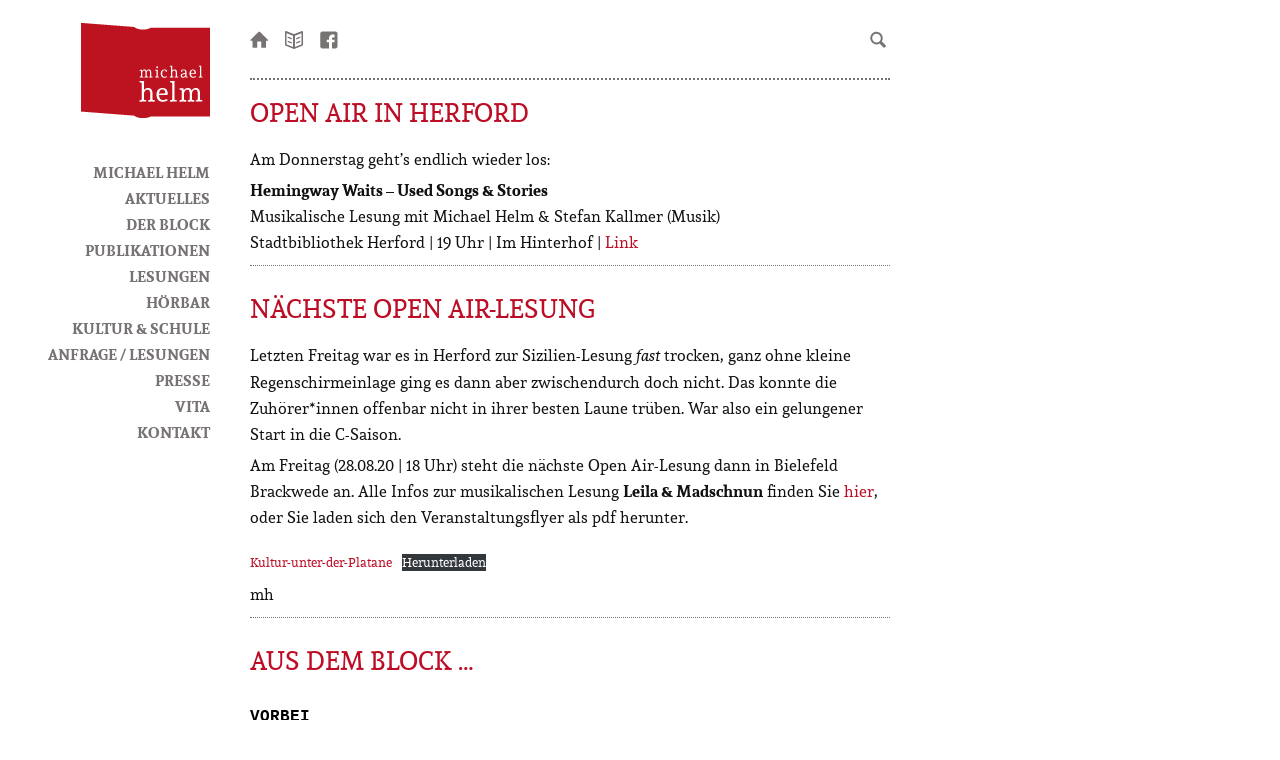

--- FILE ---
content_type: text/html; charset=UTF-8
request_url: https://michael-helm.de/tag/musik/
body_size: 8477
content:
<!DOCTYPE html>
<html lang=de>
<head>
<meta http-equiv="Content-Type" content="text/html; charset=UTF-8" />
<meta name="viewport" content="width=device-width, initial-scale=1.0">
<meta name="referrer" content="no-referrer">
<title>Musik &laquo;  Michael Helm</title>
<link href="https://michael-helm.de/2014/wp-content/themes/michaelhelm/style.css" rel="stylesheet" type="text/css" media="screen" />
<link rel="pingback" href="https://michael-helm.de/2014/xmlrpc.php" />
<link rel="alternate" type="application/rss+xml" title="Michael Helm RSS Feed" href="https://michael-helm.de/feed/" />
<link rel="alternate" type="application/atom+xml" title="Michael Helm Atom Feed" href="https://michael-helm.de/feed/atom/" />
<link rel="shortcut icon" href="https://michael-helm.de/inhalt/favicon.ico" />
<meta name='robots' content='max-image-preview:large' />
	<style>img:is([sizes="auto" i], [sizes^="auto," i]) { contain-intrinsic-size: 3000px 1500px }</style>
	<link rel="alternate" type="application/rss+xml" title="Michael Helm &raquo; Schlagwort-Feed zu Musik" href="https://michael-helm.de/tag/musik/feed/" />
<script type="text/javascript">
/* <![CDATA[ */
window._wpemojiSettings = {"baseUrl":"https:\/\/s.w.org\/images\/core\/emoji\/16.0.1\/72x72\/","ext":".png","svgUrl":"https:\/\/s.w.org\/images\/core\/emoji\/16.0.1\/svg\/","svgExt":".svg","source":{"concatemoji":"https:\/\/michael-helm.de\/2014\/wp-includes\/js\/wp-emoji-release.min.js?ver=6.8.3"}};
/*! This file is auto-generated */
!function(s,n){var o,i,e;function c(e){try{var t={supportTests:e,timestamp:(new Date).valueOf()};sessionStorage.setItem(o,JSON.stringify(t))}catch(e){}}function p(e,t,n){e.clearRect(0,0,e.canvas.width,e.canvas.height),e.fillText(t,0,0);var t=new Uint32Array(e.getImageData(0,0,e.canvas.width,e.canvas.height).data),a=(e.clearRect(0,0,e.canvas.width,e.canvas.height),e.fillText(n,0,0),new Uint32Array(e.getImageData(0,0,e.canvas.width,e.canvas.height).data));return t.every(function(e,t){return e===a[t]})}function u(e,t){e.clearRect(0,0,e.canvas.width,e.canvas.height),e.fillText(t,0,0);for(var n=e.getImageData(16,16,1,1),a=0;a<n.data.length;a++)if(0!==n.data[a])return!1;return!0}function f(e,t,n,a){switch(t){case"flag":return n(e,"\ud83c\udff3\ufe0f\u200d\u26a7\ufe0f","\ud83c\udff3\ufe0f\u200b\u26a7\ufe0f")?!1:!n(e,"\ud83c\udde8\ud83c\uddf6","\ud83c\udde8\u200b\ud83c\uddf6")&&!n(e,"\ud83c\udff4\udb40\udc67\udb40\udc62\udb40\udc65\udb40\udc6e\udb40\udc67\udb40\udc7f","\ud83c\udff4\u200b\udb40\udc67\u200b\udb40\udc62\u200b\udb40\udc65\u200b\udb40\udc6e\u200b\udb40\udc67\u200b\udb40\udc7f");case"emoji":return!a(e,"\ud83e\udedf")}return!1}function g(e,t,n,a){var r="undefined"!=typeof WorkerGlobalScope&&self instanceof WorkerGlobalScope?new OffscreenCanvas(300,150):s.createElement("canvas"),o=r.getContext("2d",{willReadFrequently:!0}),i=(o.textBaseline="top",o.font="600 32px Arial",{});return e.forEach(function(e){i[e]=t(o,e,n,a)}),i}function t(e){var t=s.createElement("script");t.src=e,t.defer=!0,s.head.appendChild(t)}"undefined"!=typeof Promise&&(o="wpEmojiSettingsSupports",i=["flag","emoji"],n.supports={everything:!0,everythingExceptFlag:!0},e=new Promise(function(e){s.addEventListener("DOMContentLoaded",e,{once:!0})}),new Promise(function(t){var n=function(){try{var e=JSON.parse(sessionStorage.getItem(o));if("object"==typeof e&&"number"==typeof e.timestamp&&(new Date).valueOf()<e.timestamp+604800&&"object"==typeof e.supportTests)return e.supportTests}catch(e){}return null}();if(!n){if("undefined"!=typeof Worker&&"undefined"!=typeof OffscreenCanvas&&"undefined"!=typeof URL&&URL.createObjectURL&&"undefined"!=typeof Blob)try{var e="postMessage("+g.toString()+"("+[JSON.stringify(i),f.toString(),p.toString(),u.toString()].join(",")+"));",a=new Blob([e],{type:"text/javascript"}),r=new Worker(URL.createObjectURL(a),{name:"wpTestEmojiSupports"});return void(r.onmessage=function(e){c(n=e.data),r.terminate(),t(n)})}catch(e){}c(n=g(i,f,p,u))}t(n)}).then(function(e){for(var t in e)n.supports[t]=e[t],n.supports.everything=n.supports.everything&&n.supports[t],"flag"!==t&&(n.supports.everythingExceptFlag=n.supports.everythingExceptFlag&&n.supports[t]);n.supports.everythingExceptFlag=n.supports.everythingExceptFlag&&!n.supports.flag,n.DOMReady=!1,n.readyCallback=function(){n.DOMReady=!0}}).then(function(){return e}).then(function(){var e;n.supports.everything||(n.readyCallback(),(e=n.source||{}).concatemoji?t(e.concatemoji):e.wpemoji&&e.twemoji&&(t(e.twemoji),t(e.wpemoji)))}))}((window,document),window._wpemojiSettings);
/* ]]> */
</script>
<style id='wp-emoji-styles-inline-css' type='text/css'>

	img.wp-smiley, img.emoji {
		display: inline !important;
		border: none !important;
		box-shadow: none !important;
		height: 1em !important;
		width: 1em !important;
		margin: 0 0.07em !important;
		vertical-align: -0.1em !important;
		background: none !important;
		padding: 0 !important;
	}
</style>
<link rel='stylesheet' id='wp-block-library-css' href='https://michael-helm.de/2014/wp-includes/css/dist/block-library/style.min.css?ver=6.8.3' type='text/css' media='all' />
<style id='classic-theme-styles-inline-css' type='text/css'>
/*! This file is auto-generated */
.wp-block-button__link{color:#fff;background-color:#32373c;border-radius:9999px;box-shadow:none;text-decoration:none;padding:calc(.667em + 2px) calc(1.333em + 2px);font-size:1.125em}.wp-block-file__button{background:#32373c;color:#fff;text-decoration:none}
</style>
<style id='global-styles-inline-css' type='text/css'>
:root{--wp--preset--aspect-ratio--square: 1;--wp--preset--aspect-ratio--4-3: 4/3;--wp--preset--aspect-ratio--3-4: 3/4;--wp--preset--aspect-ratio--3-2: 3/2;--wp--preset--aspect-ratio--2-3: 2/3;--wp--preset--aspect-ratio--16-9: 16/9;--wp--preset--aspect-ratio--9-16: 9/16;--wp--preset--color--black: #000000;--wp--preset--color--cyan-bluish-gray: #abb8c3;--wp--preset--color--white: #ffffff;--wp--preset--color--pale-pink: #f78da7;--wp--preset--color--vivid-red: #cf2e2e;--wp--preset--color--luminous-vivid-orange: #ff6900;--wp--preset--color--luminous-vivid-amber: #fcb900;--wp--preset--color--light-green-cyan: #7bdcb5;--wp--preset--color--vivid-green-cyan: #00d084;--wp--preset--color--pale-cyan-blue: #8ed1fc;--wp--preset--color--vivid-cyan-blue: #0693e3;--wp--preset--color--vivid-purple: #9b51e0;--wp--preset--gradient--vivid-cyan-blue-to-vivid-purple: linear-gradient(135deg,rgba(6,147,227,1) 0%,rgb(155,81,224) 100%);--wp--preset--gradient--light-green-cyan-to-vivid-green-cyan: linear-gradient(135deg,rgb(122,220,180) 0%,rgb(0,208,130) 100%);--wp--preset--gradient--luminous-vivid-amber-to-luminous-vivid-orange: linear-gradient(135deg,rgba(252,185,0,1) 0%,rgba(255,105,0,1) 100%);--wp--preset--gradient--luminous-vivid-orange-to-vivid-red: linear-gradient(135deg,rgba(255,105,0,1) 0%,rgb(207,46,46) 100%);--wp--preset--gradient--very-light-gray-to-cyan-bluish-gray: linear-gradient(135deg,rgb(238,238,238) 0%,rgb(169,184,195) 100%);--wp--preset--gradient--cool-to-warm-spectrum: linear-gradient(135deg,rgb(74,234,220) 0%,rgb(151,120,209) 20%,rgb(207,42,186) 40%,rgb(238,44,130) 60%,rgb(251,105,98) 80%,rgb(254,248,76) 100%);--wp--preset--gradient--blush-light-purple: linear-gradient(135deg,rgb(255,206,236) 0%,rgb(152,150,240) 100%);--wp--preset--gradient--blush-bordeaux: linear-gradient(135deg,rgb(254,205,165) 0%,rgb(254,45,45) 50%,rgb(107,0,62) 100%);--wp--preset--gradient--luminous-dusk: linear-gradient(135deg,rgb(255,203,112) 0%,rgb(199,81,192) 50%,rgb(65,88,208) 100%);--wp--preset--gradient--pale-ocean: linear-gradient(135deg,rgb(255,245,203) 0%,rgb(182,227,212) 50%,rgb(51,167,181) 100%);--wp--preset--gradient--electric-grass: linear-gradient(135deg,rgb(202,248,128) 0%,rgb(113,206,126) 100%);--wp--preset--gradient--midnight: linear-gradient(135deg,rgb(2,3,129) 0%,rgb(40,116,252) 100%);--wp--preset--font-size--small: 13px;--wp--preset--font-size--medium: 20px;--wp--preset--font-size--large: 36px;--wp--preset--font-size--x-large: 42px;--wp--preset--spacing--20: 0.44rem;--wp--preset--spacing--30: 0.67rem;--wp--preset--spacing--40: 1rem;--wp--preset--spacing--50: 1.5rem;--wp--preset--spacing--60: 2.25rem;--wp--preset--spacing--70: 3.38rem;--wp--preset--spacing--80: 5.06rem;--wp--preset--shadow--natural: 6px 6px 9px rgba(0, 0, 0, 0.2);--wp--preset--shadow--deep: 12px 12px 50px rgba(0, 0, 0, 0.4);--wp--preset--shadow--sharp: 6px 6px 0px rgba(0, 0, 0, 0.2);--wp--preset--shadow--outlined: 6px 6px 0px -3px rgba(255, 255, 255, 1), 6px 6px rgba(0, 0, 0, 1);--wp--preset--shadow--crisp: 6px 6px 0px rgba(0, 0, 0, 1);}:where(.is-layout-flex){gap: 0.5em;}:where(.is-layout-grid){gap: 0.5em;}body .is-layout-flex{display: flex;}.is-layout-flex{flex-wrap: wrap;align-items: center;}.is-layout-flex > :is(*, div){margin: 0;}body .is-layout-grid{display: grid;}.is-layout-grid > :is(*, div){margin: 0;}:where(.wp-block-columns.is-layout-flex){gap: 2em;}:where(.wp-block-columns.is-layout-grid){gap: 2em;}:where(.wp-block-post-template.is-layout-flex){gap: 1.25em;}:where(.wp-block-post-template.is-layout-grid){gap: 1.25em;}.has-black-color{color: var(--wp--preset--color--black) !important;}.has-cyan-bluish-gray-color{color: var(--wp--preset--color--cyan-bluish-gray) !important;}.has-white-color{color: var(--wp--preset--color--white) !important;}.has-pale-pink-color{color: var(--wp--preset--color--pale-pink) !important;}.has-vivid-red-color{color: var(--wp--preset--color--vivid-red) !important;}.has-luminous-vivid-orange-color{color: var(--wp--preset--color--luminous-vivid-orange) !important;}.has-luminous-vivid-amber-color{color: var(--wp--preset--color--luminous-vivid-amber) !important;}.has-light-green-cyan-color{color: var(--wp--preset--color--light-green-cyan) !important;}.has-vivid-green-cyan-color{color: var(--wp--preset--color--vivid-green-cyan) !important;}.has-pale-cyan-blue-color{color: var(--wp--preset--color--pale-cyan-blue) !important;}.has-vivid-cyan-blue-color{color: var(--wp--preset--color--vivid-cyan-blue) !important;}.has-vivid-purple-color{color: var(--wp--preset--color--vivid-purple) !important;}.has-black-background-color{background-color: var(--wp--preset--color--black) !important;}.has-cyan-bluish-gray-background-color{background-color: var(--wp--preset--color--cyan-bluish-gray) !important;}.has-white-background-color{background-color: var(--wp--preset--color--white) !important;}.has-pale-pink-background-color{background-color: var(--wp--preset--color--pale-pink) !important;}.has-vivid-red-background-color{background-color: var(--wp--preset--color--vivid-red) !important;}.has-luminous-vivid-orange-background-color{background-color: var(--wp--preset--color--luminous-vivid-orange) !important;}.has-luminous-vivid-amber-background-color{background-color: var(--wp--preset--color--luminous-vivid-amber) !important;}.has-light-green-cyan-background-color{background-color: var(--wp--preset--color--light-green-cyan) !important;}.has-vivid-green-cyan-background-color{background-color: var(--wp--preset--color--vivid-green-cyan) !important;}.has-pale-cyan-blue-background-color{background-color: var(--wp--preset--color--pale-cyan-blue) !important;}.has-vivid-cyan-blue-background-color{background-color: var(--wp--preset--color--vivid-cyan-blue) !important;}.has-vivid-purple-background-color{background-color: var(--wp--preset--color--vivid-purple) !important;}.has-black-border-color{border-color: var(--wp--preset--color--black) !important;}.has-cyan-bluish-gray-border-color{border-color: var(--wp--preset--color--cyan-bluish-gray) !important;}.has-white-border-color{border-color: var(--wp--preset--color--white) !important;}.has-pale-pink-border-color{border-color: var(--wp--preset--color--pale-pink) !important;}.has-vivid-red-border-color{border-color: var(--wp--preset--color--vivid-red) !important;}.has-luminous-vivid-orange-border-color{border-color: var(--wp--preset--color--luminous-vivid-orange) !important;}.has-luminous-vivid-amber-border-color{border-color: var(--wp--preset--color--luminous-vivid-amber) !important;}.has-light-green-cyan-border-color{border-color: var(--wp--preset--color--light-green-cyan) !important;}.has-vivid-green-cyan-border-color{border-color: var(--wp--preset--color--vivid-green-cyan) !important;}.has-pale-cyan-blue-border-color{border-color: var(--wp--preset--color--pale-cyan-blue) !important;}.has-vivid-cyan-blue-border-color{border-color: var(--wp--preset--color--vivid-cyan-blue) !important;}.has-vivid-purple-border-color{border-color: var(--wp--preset--color--vivid-purple) !important;}.has-vivid-cyan-blue-to-vivid-purple-gradient-background{background: var(--wp--preset--gradient--vivid-cyan-blue-to-vivid-purple) !important;}.has-light-green-cyan-to-vivid-green-cyan-gradient-background{background: var(--wp--preset--gradient--light-green-cyan-to-vivid-green-cyan) !important;}.has-luminous-vivid-amber-to-luminous-vivid-orange-gradient-background{background: var(--wp--preset--gradient--luminous-vivid-amber-to-luminous-vivid-orange) !important;}.has-luminous-vivid-orange-to-vivid-red-gradient-background{background: var(--wp--preset--gradient--luminous-vivid-orange-to-vivid-red) !important;}.has-very-light-gray-to-cyan-bluish-gray-gradient-background{background: var(--wp--preset--gradient--very-light-gray-to-cyan-bluish-gray) !important;}.has-cool-to-warm-spectrum-gradient-background{background: var(--wp--preset--gradient--cool-to-warm-spectrum) !important;}.has-blush-light-purple-gradient-background{background: var(--wp--preset--gradient--blush-light-purple) !important;}.has-blush-bordeaux-gradient-background{background: var(--wp--preset--gradient--blush-bordeaux) !important;}.has-luminous-dusk-gradient-background{background: var(--wp--preset--gradient--luminous-dusk) !important;}.has-pale-ocean-gradient-background{background: var(--wp--preset--gradient--pale-ocean) !important;}.has-electric-grass-gradient-background{background: var(--wp--preset--gradient--electric-grass) !important;}.has-midnight-gradient-background{background: var(--wp--preset--gradient--midnight) !important;}.has-small-font-size{font-size: var(--wp--preset--font-size--small) !important;}.has-medium-font-size{font-size: var(--wp--preset--font-size--medium) !important;}.has-large-font-size{font-size: var(--wp--preset--font-size--large) !important;}.has-x-large-font-size{font-size: var(--wp--preset--font-size--x-large) !important;}
:where(.wp-block-post-template.is-layout-flex){gap: 1.25em;}:where(.wp-block-post-template.is-layout-grid){gap: 1.25em;}
:where(.wp-block-columns.is-layout-flex){gap: 2em;}:where(.wp-block-columns.is-layout-grid){gap: 2em;}
:root :where(.wp-block-pullquote){font-size: 1.5em;line-height: 1.6;}
</style>
<link rel='stylesheet' id='events-manager-css' href='https://michael-helm.de/2014/wp-content/plugins/events-manager/includes/css/events-manager.min.css?ver=7.2.2.1' type='text/css' media='all' />
<style id='events-manager-inline-css' type='text/css'>
body .em { --font-family : inherit; --font-weight : inherit; --font-size : 1em; --line-height : inherit; }
</style>
<script type="text/javascript" src="https://michael-helm.de/2014/wp-includes/js/jquery/jquery.min.js?ver=3.7.1" id="jquery-core-js"></script>
<script type="text/javascript" src="https://michael-helm.de/2014/wp-includes/js/jquery/jquery-migrate.min.js?ver=3.4.1" id="jquery-migrate-js"></script>
<script type="text/javascript" src="https://michael-helm.de/2014/wp-includes/js/jquery/ui/core.min.js?ver=1.13.3" id="jquery-ui-core-js"></script>
<script type="text/javascript" src="https://michael-helm.de/2014/wp-includes/js/jquery/ui/mouse.min.js?ver=1.13.3" id="jquery-ui-mouse-js"></script>
<script type="text/javascript" src="https://michael-helm.de/2014/wp-includes/js/jquery/ui/sortable.min.js?ver=1.13.3" id="jquery-ui-sortable-js"></script>
<script type="text/javascript" src="https://michael-helm.de/2014/wp-includes/js/jquery/ui/datepicker.min.js?ver=1.13.3" id="jquery-ui-datepicker-js"></script>
<script type="text/javascript" id="jquery-ui-datepicker-js-after">
/* <![CDATA[ */
jQuery(function(jQuery){jQuery.datepicker.setDefaults({"closeText":"Schlie\u00dfen","currentText":"Heute","monthNames":["Januar","Februar","M\u00e4rz","April","Mai","Juni","Juli","August","September","Oktober","November","Dezember"],"monthNamesShort":["Jan.","Feb.","M\u00e4rz","Apr.","Mai","Juni","Juli","Aug.","Sep.","Okt.","Nov.","Dez."],"nextText":"Weiter","prevText":"Zur\u00fcck","dayNames":["Sonntag","Montag","Dienstag","Mittwoch","Donnerstag","Freitag","Samstag"],"dayNamesShort":["So.","Mo.","Di.","Mi.","Do.","Fr.","Sa."],"dayNamesMin":["S","M","D","M","D","F","S"],"dateFormat":"d. MM yy","firstDay":1,"isRTL":false});});
/* ]]> */
</script>
<script type="text/javascript" src="https://michael-helm.de/2014/wp-includes/js/jquery/ui/resizable.min.js?ver=1.13.3" id="jquery-ui-resizable-js"></script>
<script type="text/javascript" src="https://michael-helm.de/2014/wp-includes/js/jquery/ui/draggable.min.js?ver=1.13.3" id="jquery-ui-draggable-js"></script>
<script type="text/javascript" src="https://michael-helm.de/2014/wp-includes/js/jquery/ui/controlgroup.min.js?ver=1.13.3" id="jquery-ui-controlgroup-js"></script>
<script type="text/javascript" src="https://michael-helm.de/2014/wp-includes/js/jquery/ui/checkboxradio.min.js?ver=1.13.3" id="jquery-ui-checkboxradio-js"></script>
<script type="text/javascript" src="https://michael-helm.de/2014/wp-includes/js/jquery/ui/button.min.js?ver=1.13.3" id="jquery-ui-button-js"></script>
<script type="text/javascript" src="https://michael-helm.de/2014/wp-includes/js/jquery/ui/dialog.min.js?ver=1.13.3" id="jquery-ui-dialog-js"></script>
<script type="text/javascript" id="events-manager-js-extra">
/* <![CDATA[ */
var EM = {"ajaxurl":"https:\/\/michael-helm.de\/2014\/wp-admin\/admin-ajax.php","locationajaxurl":"https:\/\/michael-helm.de\/2014\/wp-admin\/admin-ajax.php?action=locations_search","firstDay":"1","locale":"de","dateFormat":"yy-mm-dd","ui_css":"https:\/\/michael-helm.de\/2014\/wp-content\/plugins\/events-manager\/includes\/css\/jquery-ui\/build.min.css","show24hours":"1","is_ssl":"1","autocomplete_limit":"10","calendar":{"breakpoints":{"small":560,"medium":908,"large":false}},"phone":"","datepicker":{"format":"d.m.Y","locale":"de"},"search":{"breakpoints":{"small":650,"medium":850,"full":false}},"url":"https:\/\/michael-helm.de\/2014\/wp-content\/plugins\/events-manager","assets":{"input.em-uploader":{"js":{"em-uploader":{"url":"https:\/\/michael-helm.de\/2014\/wp-content\/plugins\/events-manager\/includes\/js\/em-uploader.js?v=7.2.2.1","event":"em_uploader_ready"}}},".em-event-editor":{"js":{"event-editor":{"url":"https:\/\/michael-helm.de\/2014\/wp-content\/plugins\/events-manager\/includes\/js\/events-manager-event-editor.js?v=7.2.2.1","event":"em_event_editor_ready"}},"css":{"event-editor":"https:\/\/michael-helm.de\/2014\/wp-content\/plugins\/events-manager\/includes\/css\/events-manager-event-editor.min.css?v=7.2.2.1"}},".em-recurrence-sets, .em-timezone":{"js":{"luxon":{"url":"luxon\/luxon.js?v=7.2.2.1","event":"em_luxon_ready"}}},".em-booking-form, #em-booking-form, .em-booking-recurring, .em-event-booking-form":{"js":{"em-bookings":{"url":"https:\/\/michael-helm.de\/2014\/wp-content\/plugins\/events-manager\/includes\/js\/bookingsform.js?v=7.2.2.1","event":"em_booking_form_js_loaded"}}},"#em-opt-archetypes":{"js":{"archetypes":"https:\/\/michael-helm.de\/2014\/wp-content\/plugins\/events-manager\/includes\/js\/admin-archetype-editor.js?v=7.2.2.1","archetypes_ms":"https:\/\/michael-helm.de\/2014\/wp-content\/plugins\/events-manager\/includes\/js\/admin-archetypes.js?v=7.2.2.1","qs":"qs\/qs.js?v=7.2.2.1"}}},"cached":"","txt_search":"Suche","txt_searching":"Suche...","txt_loading":"Wird geladen\u00a0\u2026"};
/* ]]> */
</script>
<script type="text/javascript" src="https://michael-helm.de/2014/wp-content/plugins/events-manager/includes/js/events-manager.js?ver=7.2.2.1" id="events-manager-js"></script>
<script type="text/javascript" src="https://michael-helm.de/2014/wp-content/plugins/events-manager/includes/external/flatpickr/l10n/de.js?ver=7.2.2.1" id="em-flatpickr-localization-js"></script>
<link rel="https://api.w.org/" href="https://michael-helm.de/wp-json/" /><link rel="alternate" title="JSON" type="application/json" href="https://michael-helm.de/wp-json/wp/v2/tags/498" /><link rel="EditURI" type="application/rsd+xml" title="RSD" href="https://michael-helm.de/2014/xmlrpc.php?rsd" />
<meta name="generator" content="WordPress 6.8.3" />
<meta name='description' content='Am Donnerstag geht&#8217;s endlich wieder los: Hemingway Waits &#8211; Used Songs &amp; StoriesMusikalische Lesung mit Michael Helm &amp; Stefan Kallmer [&hellip;]' />
<meta name='description' content='Letzten Freitag war es in Herford zur Sizilien-Lesung fast trocken, ganz ohne kleine Regenschirmeinlage ging es dann aber zwischendurch doch [&hellip;]' />

</head>
<body id="opennav" class="archive tag tag-musik tag-498 wp-theme-michaelhelm">
	<header>
		<h1><a href="https://michael-helm.de" title="">Michael Helm</a></h1>
		<a href="https://michael-helm.de" title="Startseite"><img src="https://michael-helm.de/2014/wp-content/themes/michaelhelm/images/logo_michaelhelm.png"/></a>
		<nav class="menu-main-navi-container"><ul id="menu-main-navi" class="menu"><li id="menu-item-20" class="menu-item menu-item-type-post_type menu-item-object-page menu-item-home menu-item-20"><a href="https://michael-helm.de/">Michael Helm</a></li>
<li id="menu-item-3207" class="menu-item menu-item-type-taxonomy menu-item-object-category menu-item-3207"><a href="https://michael-helm.de/category/aktuelles/">Aktuelles</a></li>
<li id="menu-item-484" class="menu-item menu-item-type-taxonomy menu-item-object-category menu-item-484"><a href="https://michael-helm.de/category/der-block/">Der Block</a></li>
<li id="menu-item-64" class="menu-item menu-item-type-post_type menu-item-object-page menu-item-64"><a href="https://michael-helm.de/publikationen/">Publikationen</a></li>
<li id="menu-item-19" class="menu-item menu-item-type-post_type menu-item-object-page menu-item-19"><a href="https://michael-helm.de/literatur-live/">Lesungen</a></li>
<li id="menu-item-585" class="menu-item menu-item-type-post_type menu-item-object-page menu-item-585"><a href="https://michael-helm.de/hoerbar/">HörBar</a></li>
<li id="menu-item-124" class="menu-item menu-item-type-post_type menu-item-object-page menu-item-124"><a href="https://michael-helm.de/kultur-schule/">Kultur &#038; Schule</a></li>
<li id="menu-item-97" class="menu-item menu-item-type-post_type menu-item-object-page menu-item-97"><a href="https://michael-helm.de/veranstalterinfos/">Anfrage / Lesungen</a></li>
<li id="menu-item-3438" class="menu-item menu-item-type-taxonomy menu-item-object-category menu-item-3438"><a href="https://michael-helm.de/category/presse/">Presse</a></li>
<li id="menu-item-17" class="menu-item menu-item-type-post_type menu-item-object-page menu-item-17"><a href="https://michael-helm.de/vita/">Vita</a></li>
<li id="menu-item-323" class="menu-item menu-item-type-post_type menu-item-object-page menu-item-323"><a href="https://michael-helm.de/kontakt/">Kontakt</a></li>
</ul></nav>	</header>	
	
	<div id="headbar">
		    	<ul> <li id="text-4" class="widget widget_text">			<div class="textwidget"><a class="iconhome" href="https://michael-helm.de" title="zur Startseite">Startseite</a></div>
		</li><li id="text-5" class="widget widget_text">			<div class="textwidget"><a class="iconnewsletter" href="https://michael-helm.de/anmeldung-zum-newsletter/" title="Anmeldung zu meinem Newsletter">Newsletter bestellen</a></div>
		</li><li id="text-6" class="widget widget_text">			<div class="textwidget"><a class="iconfb" href="https://www.fb.me/michael.helm.autor" title="zu meiner facebook-Seite">facebook-Seite</a></div>
		</li><li id="search-2" class="widget widget_search"><form method="get" id="searchform" action="https://michael-helm.de" >
	<section>
		<input type="text" value="" name="s" id="s" />
		<input class="iconsearch" type="submit" id="submit" value="" title="Abschicken"/>
	</section>
</form></li> </ul>
				<div class="menu-btn">
			<a class="open" href="#opennav" title="Navigation einblenden"></a>
			<a class="close" href="#closenav" title="Navigation ausblenden"></a>
		</div>
	</div>
	<div class="main">
		        

		
		    
    
    
       	<article>
       			<figure>
       				       			</figure>
       			<header>
       			<h2>Open Air in Herford</h2>
       			</header>
				
<p>Am Donnerstag geht&#8217;s endlich wieder los: </p>



<p><strong>Hemingway Waits &#8211; Used Songs &amp; Stories</strong><br>Musikalische Lesung mit Michael Helm &amp; Stefan Kallmer (Musik)<br>Stadtbibliothek Herford | 19 Uhr | Im Hinterhof | <a href="https://michael-helm.de/events/hemingway-waits-3/">Link</a></p>
        </article>
        
    		
    
    
    
    
       	<article>
       			<figure>
       				       			</figure>
       			<header>
       			<h2>Nächste Open Air-Lesung</h2>
       			</header>
				
<p>Letzten Freitag war es in Herford zur Sizilien-Lesung <em>fast</em> trocken, ganz ohne kleine Regenschirmeinlage ging es dann aber zwischendurch doch nicht. Das konnte die Zuhörer*innen offenbar nicht in ihrer besten Laune trüben. War also ein gelungener Start in die C-Saison. </p>



<p>Am Freitag (28.08.20 | 18 Uhr) steht die nächste Open Air-Lesung dann in Bielefeld Brackwede an. Alle Infos zur musikalischen Lesung <strong>Leila &amp; Madschnun</strong> finden Sie <a href="https://michael-helm.de/events/leila-madschnun-open-air/">hier</a>, oder Sie laden sich den Veranstaltungsflyer als pdf herunter.</p>



<div style="height:20px" aria-hidden="true" class="wp-block-spacer"></div>



<div class="wp-block-file"><a href="https://michael-helm.de/2014/wp-content/uploads/2020/08/Kultur-unter-der-Platane.pdf">Kultur-unter-der-Platane</a><a href="https://michael-helm.de/2014/wp-content/uploads/2020/08/Kultur-unter-der-Platane.pdf" class="wp-block-file__button" download>Herunterladen</a></div>



<p>mh</p>
        </article>
        
    		
    
	
		<h2>Aus dem Block …</h2>

		
		    
    
    
       	<article class="block">
       			<header>
       				<h2>vorbei</h2>
       			</header>
			
<p>ich kann sie drehen und wenden<br>ich finde meine komfortable ansicht <br>der dinge nicht wieder</p>
        </article>
        
        
       
        
    
    
    
    
       	<article class="block">
       			<header>
       				<h2>Jon Fosse &#8211; Melancholie</h2>
       			</header>
			
<p>Ende des 19. Jahrhunderts: Der norwegische Maler Lars Hertervig studiert in Düsseldorf Landschaftsmalerei. Er hat sich ein kleines Zimmer gemietet und verliebt sich in Helene, die fünfzehnjährige Tochter seiner Vermieter. Dieses nicht einmal richtig entflammte Verhältnis findet die Ungnade der Familie. Lars soll die Wohnung verlassen. Das Scheitern der Beziehung scheint Lars Hertervig verrückt werden zu lassen.</p>



<p>Was auf der inhaltlichen Ebene einfach erscheinen mag, nimmt sich in Hertervigs Denken anders aus. Denn von Anfang an ist seine Sicht der Dinge „anders“. Gedanke um Gedanke kreist in seinem Kopf, wiederholt sich, ordnet sich scheinbar neu. Niemals kommt sein Denken zu einem Abschluss. Der Geisteszustand Hertervigs grenzt an Verwirrung und seine Gedanken verwirren sich mehr und mehr durch die ihn befremdenden Erlebnisse. Sind seine Gedanken wahnhaft, Verfolgungsfantasien oder der Ausdruck seiner  Realität?</p>



<p>Dies lässt Jon Fosse in seinem Roman &#8222;Melancholie&#8220; offen. Er betrachtet das Geschehen aus der Sicht Hertervigs. Er versteht es in einer ausgefeilten, dem Denken dieses Menschen entsprechenden, einfachen Sprache, die subjektive Welt Hertervigs darzustellen. Das ist faszinierend und schwer zu lesen zugleich, denn die unendlichen Gedankenketten Hertervigs wälzen sich über etliche Seiten dahin. Wie einprägsam Fosses Sprache ist, stellte ich fest, als ich das Buch fortlegte. Die ewigen Wiederholungen und Wortketten begannen, von meinem Denken Besitz zu ergreifen, wie musikalische Ohrwürmer. Fast suggestiv haben sie sich in den Kopf eingeschlichen und es brauchte Zeit und Ablenkung, um sich wieder aus dieser zirkulären Gedankenwelt Hertervigs zu befreien. </p>



<p>Jon Fosse hat für das Denken eine Sprache geschaffen, in der  Existenzielles einen einfachen Ausdruck findet. In dem, was sich zwischen den Gedankenketten auftut, rührt er an der Grenze des Unbewussten.</p>



<p>Mit der Geschichte Lars Hertervigs ist der Roman nicht zu Ende. Zwei weitere Erzählungen setzen an die Hertervig-Geschichte an, die sich wie die folgenden Akte eines Theaterstücks ausmachen. Generationen später werden Personen betrachtet, die mit Hertervig in familiärer Beziehung standen. Auch in diesen Erzählungen ist es der faszinierende Stil Fosses, der einen in seinen Bann zieht.</p>
        </article>
        
        
       
        
    
</div>
 
    
<div class="clear"></div>
<footer>
		    	<ul> <li id="text-2" class="widget widget_text">			<div class="textwidget"><p>© Michael Helm | <a href="https://michael-helm.de/2014/impressum/">Impressum</a> | <a href="https://michael-helm.de/2014/datenschutzerklaerung/">Datenschutzerklärung</a></p>
</div>
		</li> </ul>
		</footer>
<script type="speculationrules">
{"prefetch":[{"source":"document","where":{"and":[{"href_matches":"\/*"},{"not":{"href_matches":["\/2014\/wp-*.php","\/2014\/wp-admin\/*","\/2014\/wp-content\/uploads\/*","\/2014\/wp-content\/*","\/2014\/wp-content\/plugins\/*","\/2014\/wp-content\/themes\/michaelhelm\/*","\/*\\?(.+)"]}},{"not":{"selector_matches":"a[rel~=\"nofollow\"]"}},{"not":{"selector_matches":".no-prefetch, .no-prefetch a"}}]},"eagerness":"conservative"}]}
</script>
		<script type="text/javascript">
			(function() {
				let targetObjectName = 'EM';
				if ( typeof window[targetObjectName] === 'object' && window[targetObjectName] !== null ) {
					Object.assign( window[targetObjectName], []);
				} else {
					console.warn( 'Could not merge extra data: window.' + targetObjectName + ' not found or not an object.' );
				}
			})();
		</script>
		<script type="text/javascript" src="https://michael-helm.de/2014/wp-content/themes/michaelhelm/js/teaserchange.js?ver=1" id="teaserchange-js"></script>
<script type="text/javascript" id="statify-js-js-extra">
/* <![CDATA[ */
var statify_ajax = {"url":"https:\/\/michael-helm.de\/2014\/wp-admin\/admin-ajax.php","nonce":"d30a9236c8"};
/* ]]> */
</script>
<script type="text/javascript" src="https://michael-helm.de/2014/wp-content/plugins/statify/js/snippet.min.js?ver=1.8.4" id="statify-js-js"></script>
</body>
</html>

--- FILE ---
content_type: text/css
request_url: https://michael-helm.de/2014/wp-content/themes/michaelhelm/style.css
body_size: 3946
content:
@charset "UTF-8";
/* 
Theme Name: MH Theme DE
Theme URI: 
Description: Theme für die Website von Michael Helm
Version: 1.0 DE
Author: Björn Pollmeyer
*/


@font-face {
    font-family: 'helmdada';
    src: url("fonts/helmdada-regular-webfont.eot") format("eot");
    font-weight: normal;
    font-style: normal;
}

@font-face {
    font-family: 'helmdada';
    src: url("fonts/helmdada-regular-webfont.woff") format("woff");
    font-weight: normal;
    font-style: normal;
}

@font-face {
    font-family: 'helmdada';
    src: url("fonts/helmdada-italic-webfont.eot") format("eot");
    font-weight: normal;
    font-style: italic;
}

@font-face {
    font-family: 'helmdada';
    src: url("fonts/helmdada-italic-webfont.woff") format("woff");
    font-weight: normal;
    font-style: italic;
}

@font-face {
    font-family: 'helmdada';
    src: url("fonts/helmdada-bold-webfont.eot") format("eot");
    font-weight: bold;
    font-style: normal;
}

@font-face {
    font-family: 'helmdada';
    src: url("fonts/helmdada-bold-webfont.woff") format("woff");
    font-weight: bold;
    font-style: normal;
}

@font-face {
    font-family: 'helmdada';
    src: url("fonts/helmdada-boldItalic-webfont.eot") format("eot");
    font-weight: bold;
    font-style: italic;
}

@font-face {
    font-family: 'helmdada';
    src: url("fonts/helmdada-boldItalic-webfont.woff") format("woff");
    font-weight: bold;
    font-style: italic;
}

@font-face {
    font-family: 'entypo';
    src: url("fonts/entypo.eot") format("eot");
    font-weight: normal;
    font-style: normal;
}

@font-face {
    font-family: 'entypo';
    src: url("fonts/entypo.woff") format("woff");
    font-weight: normal;
    font-style: normal;
}

@font-face {
    font-family: 'entyposocial';
    src: url("fonts/entypo-social.eot") format("eot");
    font-weight: normal;
    font-style: normal;
}

@font-face {
    font-family: 'entyposocial';
    src: url("fonts/entypo-social.woff") format("woff");
    font-weight: normal;
    font-style: normal;
}





html, body, div, span, applet, object, iframe,
h1, h2, h3, h4, h5, h6, p, blockquote, pre,
a, abbr, acronym, address, big, cite, code,
del, dfn, em, font, ins, kbd, q, s, samp,
small, strike, strong, sub, sup, tt, var,
dl, dt, dd, ol, ul, li,
fieldset, form, label, legend,
table, caption, tbody, tfoot, thead, tr, th, td {
	border: 0;
	font-family: inherit;
	font-size: 100%;
	font-style: inherit;
	font-weight: inherit;
	margin: 0;
	outline: 0;
	padding: 0;
	vertical-align: baseline;
}
html {
	font-size: 62.5%; /* Corrects text resizing oddly in IE6/7 when body font-size is set using em units http://clagnut.com/blog/348/#c790 */
	overflow-y: scroll; /* Keeps page centered in all browsers regardless of content height */
	-webkit-text-size-adjust: 100%; /* Prevents iOS text size adjust after orientation change, without disabling user zoom */
	-ms-text-size-adjust:     100%; /* www.456bereastreet.com/archive/201012/controlling_text_size_in_safari_for_ios_without_disabling_user_zoom/ */
}
*,
*:before,
*:after { 
	-webkit-box-sizing: border-box;
	-moz-box-sizing:    border-box;
	box-sizing:         border-box;
}

body {	
	position:relative;
	width:100%;
	max-width:900px;
	padding:0 10px;
}

body,
button,
input,
select,
textarea {
	color: #111;
	font-family: 'helmdada',sans-serif;
	font-size: 16px;
	font-size: 1.6rem;
	line-height: 26px;
	line-height: 2.6rem;
}

h1 {
   	font-size: 30px;
   	font-size:3rem;
   	padding: 0 0 15px 0;
	margin: 0 0 9px 0;
}

h3, h4, h5 {
	clear:both;
	font-family: 'helmdada', sans-serif;
	font-weight: normal;	
	text-transform: uppercase;
	text-rendering: optimizeLegibility;
	clear: both;
}

h2 {
   	font-family: 'helmdada', sans-serif;
	font-weight: normal;
	color: #bd0d25;
	text-transform: uppercase;
	text-rendering: optimizeLegibility;
   	font-size: 26px;
   	font-size: 2.6rem;
   	padding: 0;
	margin: 30px 0 20px 0;
}
    
h3 {
   	font-size: 26px;
   	font-size: 2.6rem;
	margin: 45px 0 0 0;
   	color: #000;
}

h4 {
   	color: #000;
   	font-size: 20px;
   	font-size: 2rem;
	margin: 35px 0 0 0;
	font-weight: bold;
}
h5 {
   	color: #787373;
   	font-size: 18px;
   	font-size: 1.8rem;
	margin: 25px 0 0 0;
	font-weight: normal;
}


p, article ul, code, audio {
	padding-top: 0px;
	margin: 5px 0 0 0;
	-moz-hyphens:auto;
	-webkit-hyphens:auto;
	hyphens:auto;
}

strong, b {
	font-weight: bold;	
}

i, em {
	font-style: italic;	
}
small {
	font-size:12px;
	font-size:1.2rem;
}
.gallery {
	width:100%;
}
.gallery dl:nth-of-type(3n-2) {
	padding-right:6px;
}
.gallery dl:nth-of-type(3n-1) {
	padding-right:3px;
	padding-left:3px;
}
.gallery dl:nth-of-type(3n) {
	padding-left:6px;
}
.gallery-item img {
	width:100%;
	height:auto;
	margin-right:0;
	border:0px !important;
}
.wp-caption-text {
	font-family: 'Courier New', 'Courier', sans-serif !important;
	text-align:left;
	font-size:10px;
	font-size:1rem;
}

a {
	color: #bd0d25;
	text-decoration: none;
	font-weight: normal;
	-webkit-transition-property: color;
    -webkit-transition-duration: 0.6s;	
	transition-property: color;
    transition-duration: 0.6s;
}

a:hover {
	text-decoration: none;
	color: #111;
	
}

a:active, {
}

img {
	display: inline;
	border: none;	
	margin-right: 10px;
}

.clear {
	clear: both;
	float: none;
}


header {
	z-index:9999;
	position:fixed;
	top:0;
	left:0;
	width: 210px;
	padding: 23px 0 0 0;
}

header h1 {
	text-indent:-9999px;	
	height:0px;
	padding:0;
	margin:0;
}
header img {
	float:right;
	padding:0;
	margin:0;
}

nav ul {
	clear:both;
	position: relative;
	margin-top: 40px;
	float: right;
	text-align: right;
	list-style: none;
}

nav li {		
	text-transform: uppercase;
	text-decoration: none;
	padding: 0;
	display:block;
}

nav li a {	
	color: #787373;
	font-size:15px;
	font-size:1.5rem;
	font-weight: bold;
}


nav li a:hover {	
	color: #bd0d25;
}

nav li:last-of-type a {	
}

nav li.current-menu-item a, nav li.current-menu-parent a, nav li.current-menu-ancestor a, nav li.current-page-ancestor a {
	color: #bd0d25;
}

nav li ul.sub-menu {
	float: none;
display: none;
margin-top: 2px;
}

nav li ul.sub-menu li ul.sub-menu {
display: none;
margin-top: 0px;
}

nav .current_menu_parent ul.sub-menu {
display: block;
}

nav li.current-menu-item ul.sub-menu {
display: block;
}

nav ul.sub-menu li.current-menu-item ul.sub-menu {
display: block;
}

nav ul.sub-menu li.current_menu_ancestor ul.sub-menu {
display: block;
color: #bd0d25;
}

nav ul li.current-menu-ancestor ul.sub-menu {
display: block;
color: #bd0d25;
}

nav ul li ul.sub-menu li.current-menu-ancestor a {
color: #bd0d25;
}

nav a {
	color: #bd0d25;
}
nav li.current-menu-item a {
	color: #bd0d25;
}
nav li.current-menu-item ul.sub-menu a {
	color: #bd0d25;
	font-size: 13px;
	font-size: 1.3rem;
	border: none;
	padding: 0px 0 0 0;
	margin: 0;
	text-align: right;
}
nav li.menu-item ul.sub-menu a:hover {
color: #bd0d25;
}
nav li ul.sub-menu li {
	padding: 0 0 0px 0;
	margin: 0;	
}
nav li ul.sub-menu li:first-of-type {
	padding-top: 0px;
}
nav li ul.sub-menu li:last-of-type {
	padding-bottom: 10px;
}
nav li ul.sub-menu li.menu-item a {
color: #787373;
	font-size: 13px;
	font-size: 1.3rem;
	border: none;
	padding: 0;
	margin: 0;
	text-align: right;
}
nav li ul.sub-menu li.current-menu-item a {
	color: #bd0d25;
	font-size: 13px;
	font-size: 1.3rem;
	border: none;
	padding: 0;
	margin: 0;
	text-align: right;
}

nav li ul.sub-menu li ul.sub-menu li:last-of-type {
	padding-bottom: 10px;
}

nav li ul.sub-menu li ul.sub-menu li.menu-item {
	line-height: 14px;
	line-height: 1.4rem;
}

nav li ul.sub-menu li ul.sub-menu li.menu-item a {
	color: #bd0d25;
	font-size: 11px;
	font-size: 1.1rem;
	border: none;
	padding: 0;
	margin: 0;
	text-align: right;
}

nav li ul.sub-menu li ul.sub-menu li.menu-item a:hover {
	color: #bd0d25;
}

nav li ul.sub-menu li ul.sub-menu li.current-menu-item a {
	color: #bd0d25;
	font-size: 11px;
	font-size: 1.1rem;
	border: none;
	padding: 0;
	margin: 0;
	text-align: right;
}

#headbar {
	position:fixed;
	z-index:9998;
	width: 100%;
	max-width:900px;
	padding-left: 240px;
	padding-right: 20px;
	top: 0px;
	color: #787373;
}	

#headbar ul {
	height: 80px;
 	padding-top: 25px;
 	background: rgba(255,255,255,0.9);
	border-bottom: 2px dotted #787373;
	list-style: none;
}	

#headbar li {
	float: left;
	padding:0 15px 0 0;
	margin: 0;	
}
#headbar li:last-of-type {
	float: right;
	padding:0;
	margin: 0;	
	width:40%;
}

#headbar li a {
	color: #787373;
   	font-size: 0px;
	font-size: 0rem;
	font-family: 'entypo', sans-serif;
}
#headbar li a.iconhome, #headbar li a.iconfb, #headbar li a.iconnewsletter, #headbar #submit.iconsearch {
   	width:20px;
   	height:auto;
   	display:table;
   	line-height:26px;
   	background-position:0px 6px;
   	background-repeat:no-repeat;
}
#headbar li a.iconhome:hover, #headbar li a.iconfb:hover, #headbar li a.iconnewsletter:hover, #headbar #submit.iconsearch:hover {
   	background-position:-20px 6px;
}
#headbar li a.iconhome {
   	background-image:url("images/iconhome.png");
}
#headbar li a.iconfb {
   	background-image:url("images/iconfb.png");
}
#headbar li a.iconnewsletter {
   	background-image:url("images/iconnewsletter.png");
}
#headbar #submit.iconsearch {
   	background-image:url("images/iconsearch.png");
}

#headbar li a:hover {
	color: #bd0d25;
	
}

#headbar #submit {
	float:right;
	text-align:right;
	cursor:pointer;
	vertical-align:middle;
	font-size: 0px;
	font-size: 0rem;
	color: #787373;
	border: none;
	background: none;
	margin:0;
	padding:0;
	-webkit-transition-property: color;
    -webkit-transition-duration: 0.6s;
    transition-property: color;
    transition-duration: 0.6s;
}

#headbar #submit:hover {
	color: #bd0d25;
}


#searchform section:hover {
	background-color:#ddd;
	padding-left:3px;
}	

#headbar input {
	vertical-align:middle;
	font-family: 'helmdada', sans-serif;
	font-size: 18px;
	font-size: 1.8rem;
	border: none;
	color: #787373;
	margin:0;
	background:none;
	width:80%;
}


.main {
	position:relative;
	width: 100%;
	max-width:900px;
	padding-left: 240px;
	margin-top:100px;
}
.vorspann, blockquote {
	font-size:19px;
	font-size:1.9rem;
} 
blockquote {
	position:relative;
	color: #787373;
	text-align:center;
	font-style:italic;
	padding-left:7%;
	padding-right:8%;
} 
blockquote:before {
	position:absolute;
	left:0;
	top:50%;
	content:'»';
	font-size:60px;
	font-size:6rem;
	margin-top:-20px;
	margin-top:-2rem;
} 
blockquote:after {
	position:absolute;
	right:0;
	top:50%;
	content:'«';
	font-size:60px;
	font-size:6rem;
	margin-top:-20px;
	margin-top:-2rem;
	margin-right:1%;
} 

article header {
	position:relative;
	padding:0;
	margin:0;
	width:100%;
	z-index:0;
}
article ul {
	list-style: none;
}

article ul li {
	padding-left: 20px;
}

article ul li:before {
	content: "»\A0\A0";
	color: #bd0d25;
	margin-left: -20px;
}

.block {
	padding-bottom: 30px;
	border-bottom: 1px dotted #787373;
}
.block p {
	font-family: 'Courier New', 'Courier', sans-serif !important;
	margin: 20px 0 0 0;
}
.block p.meta {
	margin: 0;
	color:#787373;
}
.block a {
	font-weight:bold;
	color:#000;
	text-decoration:underline;
}
.block h2, .block h3 {
	font-family: 'Courier New', 'Courier', sans-serif !important;
	font-weight:bold;
	font-size: 16px;
	font-size: 1.6rem;
	color:#000;
	margin-bottom:0;
}
.block h3 {
	margin: 20px 0 0 0 !important;
	font-weight:bold;
	text-transform:unset;
}
.block h3 + p {
	margin-top: 0;
}

.more-link {
	display:block;
	padding-top:20px;
}


figure {
	padding:0;
	margin:0;
}
figure img {
	width:100%;
	height:auto;
	padding:0;
	margin:0;
}

.alignleft {
	margin: 7px 20px 20px 0px;
	float: left;
	display: inline;
}

.alignleft:last-of-type.buchschatten  {
	float: none;
}

.foto .alignleft:last-of-type  {
	float: none;
}

.alignright {
	margin: 7px 0px 20px 20px;
	float: right;
	display: inline;
}

.startlinks {
	margin-top: 260px;
	float: left;
	width: 320px;
}

.startrechts {
	margin-top: 260px;
	float: right;
	width: 320px;
}

.startrechts h3 {
	margin-top: 0px;
	padding-top: 5px;
}

.buch img {
	box-shadow: 2px 2px 4px #ccc;
}

.buchschatten {
	box-shadow: 2px 2px 4px #ccc;
}

.schatten {
	box-shadow: 2px 2px 4px #ccc;
	margin-bottom: 0;
}

.map {
	display:table;
	float:right;
	padding:0 0 20px 20px;
	width:65%;
	height:300px;
}

article {
	border-bottom: 1px dotted #787373;
	padding-bottom:10px;
}

article:last-of-type {
	border-bottom: none;
}

.page-id-60 article p {
	display:table;
	width:100%;
	margin-bottom:30px;
}

.page-id-60 article img {
	box-shadow: 0px 0px 3px #333;
	-moz-transform: rotate(2deg);
	-ms-transform: rotate(2deg);
	-o-transform: rotate(2deg);
	-webkit-transform: rotate(2deg);
	transform: rotate(2deg);
}
.page-id-60 article p:nth-of-type(4n+2) img {
	-moz-transform: rotate(-1deg);
	-ms-transform: rotate(-1deg);
	-o-transform: rotate(-1deg);
	-webkit-transform: rotate(-1deg);
	transform: rotate(-1deg);
}
.page-id-60 article p:nth-of-type(4n+3) img {
	-moz-transform: rotate(3deg);
	-ms-transform: rotate(3deg);
	-o-transform: rotate(3deg);
	-webkit-transform: rotate(3deg);
	transform: rotate(3deg);
}
.page-id-60 article p:nth-of-type(4n+4) img {
	-moz-transform: rotate(1deg);
	-ms-transform: rotate(1deg);
	-o-transform: rotate(1deg);
	-webkit-transform: rotate(1deg);
	transform: rotate(1deg);
}
.orange {
	font-family: 'GandhiSans','Helvetica Neue','Trebuchet MS', sans-serif;
	color:#e46f00;
	font-weight:bold;
	padding-bottom:0;
	margin-bottom:0;
}


.wpex_div {
	-webkit-transition-property: display;
    -webkit-transition-duration: 6s;
    transition-property: display;
    transition-duration: 6s;
}

.em-event-content {
	margin-top: 30px;
	padding-top: 30px;
	border-top: 1px dotted #787373;
} 

footer {
	clear: both;
	float: none;
	width: 100%;
	max-width:900px;
	padding-left: 240px;
	margin-top:30px;
	top: 0px;
	color: #787373;
}

footer a {
}

footer a:hover {
}

footer ul {
	display:block;
	border-top: 2px dotted #787373;
	padding: 0;	
	list-style: none;
}

footer p, footer li {
	float: left;
	font-size: 12px;
	font-size: 1.2rem;
	padding: 2px 15px 0 0;
	margin: 0 25px 0 0;	
}

footer p:first-of-type {
	padding-right: 0;	
}

footer li:last-of-type {
	padding-right: 0;	
}

.event-time {
	width: 32%;
}

td, th {
	vertical-align: top;
	text-align: left;
	padding: 5px 0 5px 0;
}

th {
	border-bottom: 1px dotted #807575;
}

td {
	border-bottom: 1px dotted #807575;
	padding-right: 10px;
}

.em-booking-form-details {
	padding: 0 !important;
}

input {
	width:70%;
}

input[type="submit"] {
	font-size: 18px;
	font-size: 1.8rem;
	font-weight: normal;
	background-color: #777;
	color: #fff;
	border: none;
	height: auto;
	margin-top: 10px;
	padding: 2px;
	-webkit-transition-property: background-color;
    -webkit-transition-duration: 0.6s;
    transition-property: background-color;
    transition-duration: 0.6s;
    width:auto;
    cursor:pointer;
}

input[type="submit"]:hover {
	background-color: #98d901;
}

#em-wrapper p:first-of-type {
	display: none;	
}

.em-search-wrapper {
	display: none;	
}

.events-table {
	width: 100% !important;
}



@media screen and (max-width: 600px) {
	html, body {
		overflow-x:hidden;
	}
	.main {
		padding-left:0;
		margin-top:150px;
	}
	header {
		width:100%;
		padding-left:10px;
		z-index:99991;
	}
	header a img {
		position:absolute;
		float:left;
	}
	#headbar {
		padding-left:0px;
		background:#fff;
	}
	#headbar ul {
		padding-right:65px;
		padding-left:160px;
		height: 103px;
		width:100%;
	}
	#headbar ul li {
		display:none;
	}
	#headbar ul li:last-of-type {
		width:100%;
		margin-top:3px;
	}
	#searchform section {
		background-color:#eee;
		padding-left:3px;
	}	
	input {
		width:100%;	
	}
	.menu-btn a {
		background:url(images/iconnavi.png) no-repeat;
		position:absolute;
		width:55px;
		height:50px;
		top:33px;
		right:20px;
	}
	.menu-btn {
		z-index:99999;
	}
	a.open {
		display:block;
	}
	
	a.close {
		display:none;
	}
	
	#opennav:target a.open {
		display:none;
	}
	
	#opennav:target a.close {
		display:block;
	}

	nav {
		display:none;
	}
	
	#opennav:target nav {
		display:block;
	}
	nav ul {
	position:absolute;
	margin-top: 110px;
	margin-left:-10px;
	margin-right:-10px;
	padding-left:10px;
	padding-bottom:20px !important;
	width:100%;
	float: left;
	z-index:5000;
	text-align: left;
	background-color:#fff;
}

nav li {
	width:100%;
	padding-bottom: 10px;
	display:block;
	
}

nav li a {	
	font-size:20px;
	font-size:2rem;
}

	footer {
	padding-left: 0px;
}


}

--- FILE ---
content_type: text/javascript
request_url: https://michael-helm.de/2014/wp-content/themes/michaelhelm/js/teaserchange.js?ver=1
body_size: 259
content:
jQuery(document).ready(function($) {
	
var images = $('.imgmainstart');
var maxbox = images.length-1;
var active = maxbox;

function switchActive() {
	current = images.get(active);
	active--;
	if (active > -1) { $(current).fadeToggle(2500); }
	if (active == -1) {
		active = maxbox;
		current = images.get(active);
		$(current).fadeToggle(2500,function() { images.show();});
	}							   
}

window.setInterval(switchActive,6000);
});